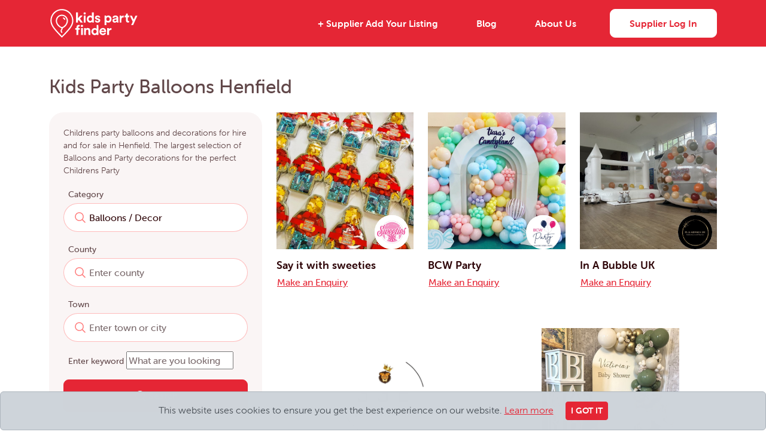

--- FILE ---
content_type: text/html; charset=UTF-8
request_url: https://www.kids-party-finder.co.uk/categories/balloons-decor/henfield
body_size: 4260
content:
<!DOCTYPE html>
<html lang="en">

        <head>
    
        <title>Kids Party Balloons in Henfield</title>
        <meta charset="utf-8"/>
        <meta name="viewport" content="width=device-width, initial-scale=1, shrink-to-fit=no"/>
        <meta http-equiv="x-ua-compatible" content="ie=edge"/>
        
                        <link rel="stylesheet" href="/build/app.css?id=66da40ca37bc5519387affebf6b0b525" fetchpriority="high" />
        
        
        <meta name="theme-color" content="#e52635" />
        
                <meta name="description" content="Balloons and Decorations for Children's parties in Henfield, UK’s largest suppliers of decorations and balloons to make the perfect decorations for your child's party" />
                
                
                
                
                
                
                <link rel="canonical" href="https://www.kids-party-finder.co.uk/categories/balloons-decor/henfield" />
                
        <link rel="apple-touch-icon" sizes="180x180" href="https://www.kids-party-finder.co.uk/assets/icon/apple-touch-icon.png" />
<link rel="icon" type="image/x-icon" href="https://www.kids-party-finder.co.uk/assets/icon/favicon.ico" />
<link rel="icon" type="image/png" sizes="32x32" href="https://www.kids-party-finder.co.uk/assets/icon/favicon-32x32.png" />
<link rel="icon" type="image/png" sizes="16x16" href="https://www.kids-party-finder.co.uk/assets/icon/favicon-16x16.png" />
<link rel="manifest" href="https://www.kids-party-finder.co.uk/assets/icon/site.webmanifest" fetchpriority="low" />
<link rel="mask-icon" href="https://www.kids-party-finder.co.uk/assets/icon/safari-pinned-tab.svg" color="#5bbad5" />
<meta name="msapplication-config" content="https://www.kids-party-finder.co.uk/assets/icon/browserconfig.xml" />
<meta name="msapplication-TileColor" content="#e52635" />        
    </head>

    <body
        >
        <div class="d-flex flex-column justify-content-between min-vh-100">
        
            <div>
        
                <header class="bg-primary" id="main-header">
                    <div class="container">
                        <nav class="navbar navbar-expand-lg">

    <a class="navbar-brand" href="https://www.kids-party-finder.co.uk">
    <img 
        src="https://wp.kids-party-finder.co.uk/wp-content/uploads/2023/05/logo-white.svg" 
        alt="Kids Party Finder"
        class="img-fluid"
        width="150"
        height="52"
        decoding="async"
        loading="lazy"
        fetchpriority="low"
    />
</a>
    <button 
        class="navbar-toggler ps-0 py-0 pe-4 border-0 shadow-none bg-transparent" 
        type="button" 
        data-bs-toggle="collapse" 
        data-bs-target="#main-navigation" 
        aria-controls="main-navigation" 
        aria-expanded="false" 
        aria-label="Toggle navigation"
    >
    </button>

        <div class="collapse navbar-collapse justify-content-center" id="main-navigation">

        <ul class="navbar-nav links w-100 align-items-center justify-content-end">
        
                        <li class="m-2 my-lg-0 mx-lg-4">
                <a href="/portal/listings/create" class="nav-link">+ Supplier Add Your Listing</a>
            </li>
                        <li class="m-2 my-lg-0 mx-lg-4">
                <a href="/blog" class="nav-link">Blog</a>
            </li>
                        <li class="m-2 my-lg-0 mx-lg-4">
                <a href="/page/about-us" class="nav-link">About Us</a>
            </li>
            
                        <li class="m-2 my-lg-0 me-xl-0 ms-lg-4">
            
                                
                                <a class="btn btn-secondary text-primary px-7" href="https://www.kids-party-finder.co.uk/auth/login">Supplier Log In</a>
                                
            </li>

        </ul>

    </div>

</nav>                    </div>
                </header><main>
    <section class="container py-4 pt-xl-5 pb-xl-6" id="search-results">

    <h1 class="fs-2 fw-medium mb-4">
                Kids Party Balloons Henfield
            </h1>

    <div class="row">

        <aside class="col-xl-4 col-xxl-3 mb-4 mb-xl-0">
            <div class="bg-soft-peach p-4 rounded-7">
                <p class="small">
    Childrens party balloons and decorations for hire and for sale in Henfield. The largest selection of Balloons and Party decorations for the perfect Childrens Party
</p>
                <form method="GET" action="https://www.kids-party-finder.co.uk/suppliers" accept-charset="UTF-8" autocomplete="off" class="light js-form" id="party-search-form">
    <fieldset
            >
    
        <div class="">
            <div class="">

                <div class="mb-3">
                    <label for="category" class="form-label ps-2 mb-1 fs-7 fw-medium">Category</label>                    <input class="autocomplete form-control border border-swan-grey text-aubergine-red fs-10 fw-medium rounded-6" data-target="#category_id" data-url="https://www.kids-party-finder.co.uk/ajax/categories" id="category" placeholder="Enter category" name="" type="search" value="Balloons / Decor">
                    <input id="category_id" name="category_id" type="hidden" value="12">
                </div>
                
                <div class="mb-3">
                    <label for="town" class="form-label ps-2 mb-1 fs-7 fw-medium">County</label>                    <input class="autocomplete form-control border border-swan-grey text-aubergine-red fs-10 fw-medium rounded-6" data-target="#county_id" data-url="https://www.kids-party-finder.co.uk/ajax/regions" id="county" placeholder="Enter county" name="" type="search">
                    <input id="county_id" name="county_id" type="hidden">
                </div>

                <div class="mb-3">
                    <label for="town" class="form-label ps-2 mb-1 fs-7 fw-medium">Town</label>                    <input class="autocomplete form-control border border-swan-grey text-aubergine-red fs-10 fw-medium rounded-6" data-target="#town_id" data-url="https://www.kids-party-finder.co.uk/ajax/towns" id="town" placeholder="Enter town or city" name="" type="search">
                    <input id="town_id" name="town_id" type="hidden">
                </div>

                <div class="mb-3">
                    <label for="term" class="form-label ps-2 mb-1 fs-7 fw-medium">Enter keyword</label>                    <input class="form-control border border-swan-grey text-aubergine-red fs-10 fw-medium rounded-6" enterkeyhint="search" placeholder="What are you looking for?" name="term" type="search" id="term">
                </div>
        
            </div>
        </div>

        <div class="">
            <button type="submit" class="btn btn-primary d-lg-flex justify-content-center align-items-center gap-1 px-7 py-8 fade-on-submit w-100">
                <i class="icon-search fs-8" aria-hidden="true"></i>                Search
            </button>
        </div>

    </fieldset>
</form>            </div>
        </aside>

        <div class="col-xl-8 col-xxl-9">
            <div class="row justify-content-around">
                                <div class="col-sm-4 mb-9">
                    <div class="card border-0">
                    
                        <div class="position-relative">
                    
                            <a
                                class="d-block img-wrapper ratio ratio-1x1"
                                href="https://www.kids-party-finder.co.uk/suppliers/say-it-with-sweeties"
                            >
                                <img
                                    src="https://www.kids-party-finder.co.uk/storage/venues/cover-imgs/4SGxFxPdmgjt53PazILZl5mJsEX54NdWM7Kgkpaj.jpg"
                                    alt="Say it with sweeties"
                                    loading="eager"
                                    fetchpriority="high"
                                    decoding="sync"
                                />
                            </a>
                            
                                                        <a
                                class="position-absolute bottom-0 end-0 me-2 mb-2 w-25 rounded-circle bg-white overflow-hidden border border-3 border-primary"
                                href="https://www.kids-party-finder.co.uk/suppliers/say-it-with-sweeties"
                            >
                                <div class="ratio ratio ratio-1x1">
    <img
        class="obj-contain-center"
        src="https://www.kids-party-finder.co.uk/storage/venues/logos/HERohARLmdJeALb8s8gKwFbgbbNAMQk89sgBh7bm.jpg"
        alt="Say it with sweeties"
        loading="lazy"
        fetchpriority="low"
        decoding="async"
    />
</div>                            </a>
                                                    
                        </div>

                        <div class="card-body p-0 mt-3">
                        
                            <h6 class="mb-1">
                                <a class="fs-8 text-aubergine-red fw-bold text-decoration-none" href="https://www.kids-party-finder.co.uk/suppliers/say-it-with-sweeties">Say it with sweeties</a>
                            </h6>
                            
                            <a href="https://www.kids-party-finder.co.uk/suppliers/say-it-with-sweeties#supplier-enquiry-form" class="btn btn-link fw-medium p-0">Make an Enquiry</a>
                            
                        </div>

                    </div>
                </div>
                                <div class="col-sm-4 mb-9">
                    <div class="card border-0">
                    
                        <div class="position-relative">
                    
                            <a
                                class="d-block img-wrapper ratio ratio-1x1"
                                href="https://www.kids-party-finder.co.uk/suppliers/bcw-party"
                            >
                                <img
                                    src="https://www.kids-party-finder.co.uk/storage/venues/cover-imgs/aEFFWbN7iePOt8J15fV7NDt2DoH0h5BywCyHHxCT.jpg"
                                    alt="BCW Party"
                                    loading="lazy"
                                    fetchpriority="low"
                                    decoding="async"
                                />
                            </a>
                            
                                                        <a
                                class="position-absolute bottom-0 end-0 me-2 mb-2 w-25 rounded-circle bg-white overflow-hidden border border-3 border-primary"
                                href="https://www.kids-party-finder.co.uk/suppliers/bcw-party"
                            >
                                <div class="ratio ratio ratio-1x1">
    <img
        class="obj-contain-center"
        src="https://www.kids-party-finder.co.uk/storage/venues/logos/qnfZhwf9DSgc7XHJiyhuq6rn0Jzv8LLekjPfAilM.jpg"
        alt="BCW Party"
        loading="lazy"
        fetchpriority="low"
        decoding="async"
    />
</div>                            </a>
                                                    
                        </div>

                        <div class="card-body p-0 mt-3">
                        
                            <h6 class="mb-1">
                                <a class="fs-8 text-aubergine-red fw-bold text-decoration-none" href="https://www.kids-party-finder.co.uk/suppliers/bcw-party">BCW Party</a>
                            </h6>
                            
                            <a href="https://www.kids-party-finder.co.uk/suppliers/bcw-party#supplier-enquiry-form" class="btn btn-link fw-medium p-0">Make an Enquiry</a>
                            
                        </div>

                    </div>
                </div>
                                <div class="col-sm-4 mb-9">
                    <div class="card border-0">
                    
                        <div class="position-relative">
                    
                            <a
                                class="d-block img-wrapper ratio ratio-1x1"
                                href="https://www.kids-party-finder.co.uk/suppliers/inflatable-bubble-house"
                            >
                                <img
                                    src="https://www.kids-party-finder.co.uk/storage/venues/cover-imgs/R7S3BaR1SbpBHrJmprYRqpYXR19wtBt6IZJKhpiE.jpg"
                                    alt="In A Bubble UK"
                                    loading="lazy"
                                    fetchpriority="low"
                                    decoding="async"
                                />
                            </a>
                            
                                                        <a
                                class="position-absolute bottom-0 end-0 me-2 mb-2 w-25 rounded-circle bg-white overflow-hidden border border-3 border-primary"
                                href="https://www.kids-party-finder.co.uk/suppliers/inflatable-bubble-house"
                            >
                                <div class="ratio ratio ratio-1x1">
    <img
        class="obj-contain-center"
        src="https://www.kids-party-finder.co.uk/storage/venues/logos/7DG7SvImT6XjewxTblGoKI6KNTwxdTts0JR9HY6Y.jpg"
        alt="In A Bubble UK"
        loading="lazy"
        fetchpriority="low"
        decoding="async"
    />
</div>                            </a>
                                                    
                        </div>

                        <div class="card-body p-0 mt-3">
                        
                            <h6 class="mb-1">
                                <a class="fs-8 text-aubergine-red fw-bold text-decoration-none" href="https://www.kids-party-finder.co.uk/suppliers/inflatable-bubble-house">In A Bubble UK</a>
                            </h6>
                            
                            <a href="https://www.kids-party-finder.co.uk/suppliers/inflatable-bubble-house#supplier-enquiry-form" class="btn btn-link fw-medium p-0">Make an Enquiry</a>
                            
                        </div>

                    </div>
                </div>
                                <div class="col-sm-4 mb-9">
                    <div class="card border-0">
                    
                        <div class="position-relative">
                    
                            <a
                                class="d-block img-wrapper ratio ratio-1x1"
                                href="https://www.kids-party-finder.co.uk/suppliers/jjc-eventsdecorhire"
                            >
                                <img
                                    src="https://www.kids-party-finder.co.uk/storage/venues/cover-imgs/hLZESrHuwSvJBZt3uYiBGhXx7yHkfstYAyVFnkIo.png"
                                    alt="JJC Events Decor &amp; Hire Services | Kids Party Finder"
                                    loading="lazy"
                                    fetchpriority="low"
                                    decoding="async"
                                />
                            </a>
                            
                                                        <a
                                class="position-absolute bottom-0 end-0 me-2 mb-2 w-25 rounded-circle bg-white overflow-hidden border border-3 border-primary"
                                href="https://www.kids-party-finder.co.uk/suppliers/jjc-eventsdecorhire"
                            >
                                <div class="ratio ratio ratio-1x1">
    <img
        class="obj-contain-center"
        src="https://www.kids-party-finder.co.uk/storage/venues/logos/oJVfUfOcFZSgliNMd056g44eM3qMeAXQMet4cpxD.png"
        alt="JJC Events Decor &amp; Hire Services | Kids Party Finder"
        loading="lazy"
        fetchpriority="low"
        decoding="async"
    />
</div>                            </a>
                                                    
                        </div>

                        <div class="card-body p-0 mt-3">
                        
                            <h6 class="mb-1">
                                <a class="fs-8 text-aubergine-red fw-bold text-decoration-none" href="https://www.kids-party-finder.co.uk/suppliers/jjc-eventsdecorhire">JJC Events Decor &amp; Hire Services | Kids Party Finder</a>
                            </h6>
                            
                            <a href="https://www.kids-party-finder.co.uk/suppliers/jjc-eventsdecorhire#supplier-enquiry-form" class="btn btn-link fw-medium p-0">Make an Enquiry</a>
                            
                        </div>

                    </div>
                </div>
                                <div class="col-sm-4 mb-9">
                    <div class="card border-0">
                    
                        <div class="position-relative">
                    
                            <a
                                class="d-block img-wrapper ratio ratio-1x1"
                                href="https://www.kids-party-finder.co.uk/suppliers/decor-by-demi"
                            >
                                <img
                                    src="https://www.kids-party-finder.co.uk/storage/venues/cover-imgs/tCOsCTjZF68NYX6mOBeC0aGlcg11hPOKFxbQ3bNJ.jpg"
                                    alt="Decor by Demi"
                                    loading="lazy"
                                    fetchpriority="low"
                                    decoding="async"
                                />
                            </a>
                            
                                                        <a
                                class="position-absolute bottom-0 end-0 me-2 mb-2 w-25 rounded-circle bg-white overflow-hidden border border-3 border-primary"
                                href="https://www.kids-party-finder.co.uk/suppliers/decor-by-demi"
                            >
                                <div class="ratio ratio ratio-1x1">
    <img
        class="obj-contain-center"
        src="https://www.kids-party-finder.co.uk/storage/venues/logos/KT7D1gyJStvy8g9i0hbbpFsS6nrCI40XMYTLlPjI.png"
        alt="Decor by Demi"
        loading="lazy"
        fetchpriority="low"
        decoding="async"
    />
</div>                            </a>
                                                    
                        </div>

                        <div class="card-body p-0 mt-3">
                        
                            <h6 class="mb-1">
                                <a class="fs-8 text-aubergine-red fw-bold text-decoration-none" href="https://www.kids-party-finder.co.uk/suppliers/decor-by-demi">Decor by Demi</a>
                            </h6>
                            
                            <a href="https://www.kids-party-finder.co.uk/suppliers/decor-by-demi#supplier-enquiry-form" class="btn btn-link fw-medium p-0">Make an Enquiry</a>
                            
                        </div>

                    </div>
                </div>
                            </div>
        </div>
        
    </div>
    
    
</section></main>
</div>
            
                        <footer class="bg-primary pt-5 pt-md-6 ff-open-sans" id="main-footer">
                <div class="container">
                    <div class="row justify-content-between">
                        <div class="col-md-6 col-xl-4">
    
        <a href="https://www.kids-party-finder.co.uk">
        <img
            src="https://wp.kids-party-finder.co.uk/wp-content/uploads/2023/05/logo-white.svg" 
            alt="Kids Party Finder"
            class="img-fluid"
            width="250"
            height="90"
            decoding="async"
            loading="lazy"
            fetchpriority="low"
        />
    </a>

        <nav class="my-4 my-lg-0 mt-lg-4" id="footer-links">
        <ul class="list-unstyled">
                        <li>
                <a href="/regions" class="text-white text-decoration-none fs-7">All Locations</a>
            </li>
                        <li>
                <a href="/categories" class="text-white text-decoration-none fs-7">All Parties</a>
            </li>
                        <li>
                <a href="/towns" class="text-white text-decoration-none fs-7">Popular Towns</a>
            </li>
                        <li>
                <a href="/page/terms-conditions" class="text-white text-decoration-none fs-7">Terms &amp; Conditions</a>
            </li>
                        <li>
                <a href="/page/privacy-policy" class="text-white text-decoration-none fs-7">Privacy Policy</a>
            </li>
                    </ul>
    </nav>

</div>                        <div class="col-md-6 col-xl-3">

    <h6 class="fs-8 fw-bold text-uppercase mb-4 text-white">Trending Searches</h6>

    <nav>
        <ul class="list-unstyled">
                        <li>
                <a href="/categories/softplay/cheshire" class="text-white text-decoration-none fs-7">Softplay for Hire in Cheshire</a>
            </li>
                        <li>
                <a href="/categories/softplay/london" class="text-white text-decoration-none fs-7">Childrens softplay in London</a>
            </li>
                        <li>
                <a href="/categories/slime-party/london" class="text-white text-decoration-none fs-7">Slime Party London</a>
            </li>
                        <li>
                <a href="/categories/balloons-decor/chelmsford" class="text-white text-decoration-none fs-7">Kids party balloons Chelmsford</a>
            </li>
                        <li>
                <a href="/categories/entertainers/london" class="text-white text-decoration-none fs-7">Kids party entertainer London</a>
            </li>
                        <li>
                <a href="/categories/softplay/st-albans" class="text-white text-decoration-none fs-7">Softplay St Albans</a>
            </li>
                        <li>
                <a href="/categories/softplay/west-sussex" class="text-white text-decoration-none fs-7">Softplay West Sussex</a>
            </li>
                        <li>
                <a href="/categories/softplay/crawley" class="text-white text-decoration-none fs-7">Softplay hire Crawley</a>
            </li>
                        <li>
                <a href="/categories/entertainers/bedfordshire" class="text-white text-decoration-none fs-7">Party entertainers Bedfordshire</a>
            </li>
                        <li>
                <a href="/categories/softplay/essex" class="text-white text-decoration-none fs-7">Softplay for hire essex</a>
            </li>
                    </ul>
    </nav>

</div>                        <div class="col-xl-5 d-xl-flex flex-column align-items-end text-white">
    <div>
    
        <h6 class="fs-8 fw-bold text-uppercase mb-4">Newsletter</h6>
    
        <p class="fs-7 mb-4">
            Subscribe to Kids Party Finder's newsletter to receive the latest news<br class="d-none d-xxl-block" />
            and party tips.
        </p>
    
        <form
    class="js-form ajax-form" id="footer-newsletter-form"
    data-no-resize="1"
    data-success-show="#newsletter-success"
    data-url="https://www.kids-party-finder.co.uk/ajax/forms/newsletter"
>
    <fieldset class="d-flex align-items-center gap-3">
    
        <input autocomplete="email" class="form-control fs-7 border-dark mw-100" enterkeyhint="done" id="newsletter-email" placeholder="Your email address" name="email" type="email">
        
        <button type="submit" class="btn btn-primary border border-secondary border-3 text-white fs-9 fw-normal fade-on-submit">Subscribe</button>
        
    </fieldset>
</form>

<div id="newsletter-success" style="display: none;" aria-hidden="true">
    <p class="mb-0">
        <i class="icon-info" aria-hidden="true"></i>        Thank you for subscribing.
    </p>
</div>        
    </div>
</div>                        <div class="d-flex justify-content-between gap-3 py-4 pb-lg-5 pt-lg-6 fs-7" id="bottom-bar">

    <p class="text-white mb-0">Copyright Kids Party Finder © 2026. All Rights Reserved</p>

        <a href="/cdn-cgi/l/email-protection#afc7cac3c3c0efc4c6cbdc82dfcedddbd682c9c6c1cbcadd81ccc081dac4" class="text-white text-decoration-none"><span class="__cf_email__" data-cfemail="7d15181111123d1614190e500d1c0f0904501b141319180f531e12530816">[email&#160;protected]</span></a>

</div>                    </div>
                </div>
            </footer>

        </div>

        <div id="cookie-bar" class="fixed-bottom alert alert-dark text-center mb-0 animated fadeIn" role="alert" aria-hidden="true" style="display: none;">
    This website uses cookies to ensure you get the best experience on our website.
    <a href="/page/privacy-policy">Learn more</a>
    <button type="button" class="btn btn-primary btn-sm ms-3 text-uppercase" data-bs-dismiss="alert" aria-label="Close">I Got It</button>
</div>        <script data-cfasync="false" src="/cdn-cgi/scripts/5c5dd728/cloudflare-static/email-decode.min.js"></script><script async src="https://www.googletagmanager.com/gtag/js?id=G-6LKSY9SBBS" fetchpriority="low"></script>
<script>
    window.dataLayer = window.dataLayer || [];
    function gtag(){dataLayer.push(arguments);}
    gtag('js', new Date());
    gtag('config', 'G-6LKSY9SBBS');
</script>
    
<script src="/build/app.js?id=86eaad2e01577823286eb1586efcdce4" fetchpriority="high" async defer></script>

    
    <script defer src="https://static.cloudflareinsights.com/beacon.min.js/vcd15cbe7772f49c399c6a5babf22c1241717689176015" integrity="sha512-ZpsOmlRQV6y907TI0dKBHq9Md29nnaEIPlkf84rnaERnq6zvWvPUqr2ft8M1aS28oN72PdrCzSjY4U6VaAw1EQ==" data-cf-beacon='{"version":"2024.11.0","token":"6ba474461da34119879493c0fc1c739f","r":1,"server_timing":{"name":{"cfCacheStatus":true,"cfEdge":true,"cfExtPri":true,"cfL4":true,"cfOrigin":true,"cfSpeedBrain":true},"location_startswith":null}}' crossorigin="anonymous"></script>
</body>
</html>

--- FILE ---
content_type: image/svg+xml
request_url: https://wp.kids-party-finder.co.uk/wp-content/uploads/2023/05/logo-white.svg
body_size: 2653
content:
<?xml version="1.0" encoding="UTF-8"?> <svg xmlns="http://www.w3.org/2000/svg" viewBox="0 0 570 198"><path fill="#ffffff" d="M67.634 9.533C26.066 17.4-.121 59.459 11.134 100.276c3.715 13.473 12.31 27.299 29.265 47.078 8.646 10.087 39.379 42.997 40.563 43.437.909.337 30.14-30.078 41.606-43.291C145.778 120.752 154 103.579 154 81.846c0-46.153-41.407-80.822-86.366-72.313m-1.409 7.989C38.579 23.526 15.947 51.873 16.017 80.41c.062 25.07 12.879 45.572 56.873 90.975l8.61 8.886 12.845-13.386c41.106-42.835 52.091-60.84 52.091-85.385 0-42.171-38.655-73.003-80.211-63.978m154.814 13.667c-6.046 6.489 2.406 15.39 9.738 10.254 3.125-2.189 3.125-8.697 0-10.886-3.151-2.208-7.346-1.936-9.738.632M171 62v32h12v-5.826c0-4.796.409-6.209 2.314-8 3.093-2.905 2.613-3.222 8.756 5.807l5.43 7.98 7.344.02 7.344.019-3.405-4.75c-1.872-2.612-5.944-8.38-9.048-12.817l-5.645-8.067 8.455-8.411c4.65-4.626 8.455-8.758 8.455-9.183 0-.425-3.239-.772-7.197-.772h-7.197l-7.754 8.25-7.754 8.25-.049-18.25L183 30h-12v32m101-20.474v11.525l-3.25-1.724c-7.889-4.186-19.908-1.038-25.197 6.599-7.814 11.283-4.178 29.073 7.081 34.651 5.683 2.816 14.881 2.626 19.116-.395 3.205-2.286 3.25-2.29 3.25-.25 0 1.84.606 2.068 5.5 2.068h5.5V30h-12v11.526m217-.301c0 5.584-2.203 8.775-6.057 8.775-2.901 0-2.943.079-2.943 5.5V61h8v11.532c0 12.582 1.267 17.47 5.055 19.497 3.913 2.094 8.339 2.988 11.688 2.359 3.149-.59 3.257-.773 3.257-5.499 0-4.504-.19-4.889-2.418-4.889-5.395 0-5.582-.405-5.582-12.107V61h8V50H500.095l-.297-6.25-.298-6.25-5.25-.302-5.25-.303v4.33M69.836 45.919c-25.355 8.109-34.917 37.626-19.777 61.05 5.738 8.878 13.943 16.436 22.028 20.29 7.89 3.76 8.242 4.797 3.777 11.132-4.613 6.544-3.91 14.22 1.912 20.859 4.765 5.435 8.672.077 4.783-6.56-3.247-5.54-3.21-6.596.391-11.127 1.647-2.072 3.239-5.557 3.605-7.887.602-3.834 1.076-4.374 5.8-6.591 11.376-5.341 22.616-20.009 26.278-34.292 7.575-29.55-20.034-56.073-48.797-46.874M301.5 50.144c-8.097 2.983-11.902 10.902-8.705 18.118 2.131 4.81 4.071 6.07 13.101 8.51 9.836 2.658 11.303 8.362 2.322 9.032-3.566.266-4.365-.083-6.36-2.783-1.941-2.624-2.738-2.996-5.32-2.479-6.469 1.293-6.532 1.343-5.426 4.261C297.098 100.605 325 97.522 325 81.058c0-7.855-3.545-11.181-14.902-13.98-7.478-1.843-9.451-3.926-6.651-7.019C306.581 56.595 315 58.65 315 62.879c0 .747 8.848-.526 9.835-1.415 1.041-.936-3.554-7.745-6.423-9.519-3.974-2.455-12.632-3.377-16.912-1.801M372.135 50c-1.851.437-4.664 1.754-6.25 2.927L363 55.06v-2.53c0-2.4-.283-2.53-5.5-2.53H352v61h12V91.098l4.25 1.929c5.342 2.425 11.086 2.458 16.291.093 17.114-7.773 15.853-37.362-1.817-42.609-5.573-1.655-5.716-1.662-10.589-.511m41.549.449c-4.47 1.594-7.343 3.992-9.286 7.749-2.318 4.482-1.804 5.514 3.114 6.251 4.184.628 4.698.455 7.088-2.386 3.422-4.067 10.445-4.45 12.9-.704 2.567 3.918 1.073 5.37-6.827 6.635-15.102 2.418-18.173 4.78-18.173 13.982 0 11.353 12.929 17.294 22.905 10.524 4.443-3.015 4.595-3.032 4.595-.5 0 1.746.667 2 5.25 2.001l5.25.002-.258-14.752c-.142-8.113-.502-16.223-.799-18.022-1.562-9.438-14.427-14.822-25.759-10.78m-193.017.218c-.367.366-.667 10.266-.667 22V94h12V50h-5.333c-2.934 0-5.634.3-6 .667M448 72v22h11V82.968C459 67.135 461.748 62 470.223 62H474V49.74l-4.409.497c-2.424.273-5.799 1.487-7.5 2.698L459 55.136v-2.568c0-2.446-.261-2.568-5.5-2.568H448v22m65-21.626c0 .257 4.05 8.688 9 18.736 4.95 10.049 9 18.813 9 19.476 0 .664-2.228 5.978-4.952 11.81L521.097 111h12.553l13.355-29.75c7.346-16.363 13.54-30.11 13.765-30.55.225-.44-2.443-.665-5.93-.5l-6.34.3-5 11.687c-2.75 6.428-5.271 11.949-5.601 12.268-.331.32-3.129-4.94-6.218-11.687L526.065 50.5l-6.532-.296c-3.593-.162-6.533-.086-6.533.17M70.233 53.668C54.178 59.35 45.64 80.976 53.126 97c4.97 10.64 18.376 23.582 26.554 25.635 6.968 1.748 21.398-9.559 27.867-21.837 14.562-27.639-8.845-57.205-37.314-47.13m185.984 7.893c-4.534 3.175-6.422 10.139-4.278 15.778 3.696 9.721 17.143 8.793 20.195-1.393 3.196-10.666-7.468-20.303-15.917-14.385m113.024-.236c-4.355 2.419-5.808 6.192-5.392 14.002.496 9.295 15.304 12.079 19.641 3.693 5.619-10.866-4.32-23.209-14.249-17.695M88.2 63.2c-1.797 1.797-1.676 2.017 4.803 8.722C99.711 78.863 103 79.53 103 73.95c0-6.373-11.108-14.442-14.8-10.75m330.073 12.913c-7.044 2.035-5.999 9.887 1.316 9.887 5.8 0 9.411-3.703 9.411-9.649 0-1.573-5.672-1.699-10.727-.238m-236.202 34.614c-5.198 2.688-7.377 6.356-7.876 13.26L173.76 130H166v10h8v34.1l5.75-.3 5.75-.3.274-16.75.274-16.75H195v-10h-9v-3.977c0-4.492 3.352-7.687 7.051-6.72 1.895.496 2.026.149 1.748-4.634l-.299-5.169-4.5-.273c-2.827-.172-5.775.386-7.929 1.5m20.945.98c-5.492 6.982 4.227 15.141 10.529 8.838 2.716-2.715 3.027-4.59 1.305-7.861-2.479-4.71-8.506-5.208-11.834-.977M302 122.03v12.03l-2.896-2.141c-8.613-6.368-23.252-1.406-28.239 9.572-8.585 18.898 9.187 39.893 26.394 31.181 4.4-2.227 4.619-2.246 5.09-.445.704 2.692 11.197 2.239 11.068-.477-.046-.963-.159-15.25-.25-31.75L313 110h-11v12.03m-61 7.692c-.825.31-2.738 1.43-4.25 2.489-2.734 1.914-2.75 1.913-2.75-.143 0-1.862-.601-2.068-6.02-2.068h-6.019l.269 21.75.27 21.75 5.75.3 5.75.3v-14.415c0-16.988 1.08-19.685 7.881-19.685 7.149 0 7.556.911 8.119 18.167l.5 15.333 5.75.3 5.75.3v-16.338c0-18.829-1.379-23.48-7.984-26.938-3.335-1.745-9.839-2.296-13.016-1.102m90.309 1.811c-17.119 8.531-15.248 36.009 2.863 42.024 9.93 3.298 20.084.262 24.989-7.471l2.89-4.559-3.275-1.187c-5.02-1.82-6.376-1.586-9.622 1.66-4.402 4.402-10.107 4.247-14.754-.4-6.192-6.192-5.444-6.6 12.1-6.6H362l-.022-5.25c-.068-16.321-15.764-25.644-30.669-18.217M203 152.05v22.05l5.75-.3 5.75-.3.27-21.75.269-21.75H203v22.05m166-.05v22h12v-12.865c0-11.446.226-13.152 2.045-15.466 2.221-2.823 7.699-4.81 10.931-3.965 1.872.49 2.024.062 2.024-5.715v-6.243l-5.033.483c-3.266.314-5.833 1.236-7.314 2.627-2.949 2.771-3.653 2.702-3.653-.356 0-2.364-.3-2.5-5.5-2.5H369v22m-31.612-13.02c-2.165.875-6.388 5.605-6.388 7.155 0 .476 4.5.865 10 .865s10-.247 10-.55c0-5.28-8.07-9.709-13.612-7.47m-52.729 3.074c-8.352 6.569-3.826 21.946 6.46 21.946 10.066 0 14.885-14.458 7.195-21.585-3.389-3.141-9.903-3.313-13.655-.361" fill-rule="evenodd"></path></svg> 

--- FILE ---
content_type: application/javascript; charset=utf-8
request_url: https://www.kids-party-finder.co.uk/build/js/viewport-load.js?id=2d0a3a92496b6eec
body_size: 1711
content:
"use strict";(self.webpackChunk=self.webpackChunk||[]).push([[124],{888:(t,e,r)=>{r.r(e),r.d(e,{default:()=>b});var n,o=function(){function t(){this.registry=new WeakMap}return t.prototype.elementExists=function(t){return this.registry.has(t)},t.prototype.getElement=function(t){return this.registry.get(t)},t.prototype.addElement=function(t,e){t&&this.registry.set(t,e||{})},t.prototype.removeElement=function(t){this.registry.delete(t)},t.prototype.destroyRegistry=function(){this.registry=new WeakMap},t}(),i=function(){};!function(t){t.enter="enter",t.exit="exit"}(n||(n={}));var s,c=function(){function t(){this.registry=new o}return t.prototype.addCallback=function(t,e,r){var o,i,s;t===n.enter?((o={})[n.enter]=r,s=o):((i={})[n.exit]=r,s=i),this.registry.addElement(e,Object.assign({},this.registry.getElement(e),s))},t.prototype.dispatchCallback=function(t,e,r){if(t===n.enter){var o=this.registry.getElement(e).enter;(void 0===o?i:o)(r)}else{var s=this.registry.getElement(e);s&&s.exit&&s.exit(r)}},t}(),a=(s=function(t,e){return s=Object.setPrototypeOf||{__proto__:[]}instanceof Array&&function(t,e){t.__proto__=e}||function(t,e){for(var r in e)Object.prototype.hasOwnProperty.call(e,r)&&(t[r]=e[r])},s(t,e)},function(t,e){if("function"!=typeof e&&null!==e)throw new TypeError("Class extends value "+String(e)+" is not a constructor or null");function r(){this.constructor=t}s(t,e),t.prototype=null===e?Object.create(e):(r.prototype=e.prototype,new r)}),u=function(){return u=Object.assign||function(t){for(var e,r=1,n=arguments.length;r<n;r++)for(var o in e=arguments[r])Object.prototype.hasOwnProperty.call(e,o)&&(t[o]=e[o]);return t},u.apply(this,arguments)};const l=function(t){function e(){var e=t.call(this)||this;return e.elementRegistry=new o,e}return a(e,t),e.prototype.observe=function(t,e){void 0===e&&(e={}),t&&(this.elementRegistry.addElement(t,u({},e)),this.setupObserver(t,u({},e)))},e.prototype.unobserve=function(t,e){var r=this.findMatchingRootEntry(e);r&&r.intersectionObserver.unobserve(t)},e.prototype.addEnterCallback=function(t,e){this.addCallback(n.enter,t,e)},e.prototype.addExitCallback=function(t,e){this.addCallback(n.exit,t,e)},e.prototype.dispatchEnterCallback=function(t,e){this.dispatchCallback(n.enter,t,e)},e.prototype.dispatchExitCallback=function(t,e){this.dispatchCallback(n.exit,t,e)},e.prototype.destroy=function(){this.elementRegistry.destroyRegistry()},e.prototype.setupOnIntersection=function(t){var e=this;return function(r){return e.onIntersection(t,r)}},e.prototype.setupObserver=function(t,e){var r,n,o=e.root,i=void 0===o?window:o,s=this.findRootFromRegistry(i);if(s&&(n=this.determineMatchingElements(e,s)),n){var c=n.elements,a=n.intersectionObserver;c.push(t),a&&a.observe(t)}else{var u={elements:[t],intersectionObserver:a=this.newObserver(t,e),options:e},l=this.stringifyOptions(e);s?s[l]=u:this.elementRegistry.addElement(i,((r={})[l]=u,r))}},e.prototype.newObserver=function(t,e){var r=e.root,n=e.rootMargin,o=e.threshold,i=new IntersectionObserver(this.setupOnIntersection(e).bind(this),{root:r,rootMargin:n,threshold:o});return i.observe(t),i},e.prototype.onIntersection=function(t,e){var r=this;e.forEach((function(e){var n=e.isIntersecting,o=e.intersectionRatio,i=t.threshold||0;Array.isArray(i)&&(i=i[i.length-1]);var s=r.findMatchingRootEntry(t);n||o>i?s&&s.elements.some((function(t){return!(!t||t!==e.target)&&(r.dispatchEnterCallback(t,e),!0)})):s&&s.elements.some((function(t){return!(!t||t!==e.target)&&(r.dispatchExitCallback(t,e),!0)}))}))},e.prototype.findRootFromRegistry=function(t){if(this.elementRegistry)return this.elementRegistry.getElement(t)},e.prototype.findMatchingRootEntry=function(t){var e=t.root,r=void 0===e?window:e,n=this.findRootFromRegistry(r);if(n)return n[this.stringifyOptions(t)]},e.prototype.determineMatchingElements=function(t,e){var r=this,n=Object.keys(e).filter((function(n){var o=e[n].options;return r.areOptionsSame(t,o)}))[0];return e[n]},e.prototype.areOptionsSame=function(t,e){if(t===e)return!0;var r=Object.prototype.toString.call(t),n=Object.prototype.toString.call(e);if(r!==n)return!1;if("[object Object]"!==r&&"[object Object]"!==n)return t===e;if(t&&e&&"object"==typeof t&&"object"==typeof e)for(var o in t)if(Object.prototype.hasOwnProperty.call(t,o)&&!1===this.areOptionsSame(t[o],e[o]))return!1;return!0},e.prototype.stringifyOptions=function(t){var e=t.root;return JSON.stringify(t,(function(t,r){if("root"===t&&e){var n=Array.prototype.slice.call(e.classList).reduce((function(t,e){return t+e}),""),o=e.id;return"".concat(o,"-").concat(n)}return r}))},e}(c);const p="IntersectionObserver"in window&&"IntersectionObserverEntry"in window&&"intersectionRatio"in window.IntersectionObserverEntry.prototype&&"isIntersecting"in window.IntersectionObserverEntry.prototype;function f(t){return f="function"==typeof Symbol&&"symbol"==typeof Symbol.iterator?function(t){return typeof t}:function(t){return t&&"function"==typeof Symbol&&t.constructor===Symbol&&t!==Symbol.prototype?"symbol":typeof t},f(t)}function y(t,e){for(var r=0;r<e.length;r++){var n=e[r];n.enumerable=n.enumerable||!1,n.configurable=!0,"value"in n&&(n.writable=!0),Object.defineProperty(t,(o=n.key,i=void 0,i=function(t,e){if("object"!==f(t)||null===t)return t;var r=t[Symbol.toPrimitive];if(void 0!==r){var n=r.call(t,e||"default");if("object"!==f(n))return n;throw new TypeError("@@toPrimitive must return a primitive value.")}return("string"===e?String:Number)(t)}(o,"string"),"symbol"===f(i)?i:String(i)),n)}var o,i}function h(t,e,r){return e&&y(t.prototype,e),r&&y(t,r),Object.defineProperty(t,"prototype",{writable:!1}),t}const b=h((function t(){var e=arguments.length>0&&void 0!==arguments[0]?arguments[0]:{},r=e.selector,n=void 0===r?"":r,o=e.callback,i=void 0===o?function(){}:o,s=e.singular,c=void 0!==s&&s;!function(t,e){if(!(t instanceof e))throw new TypeError("Cannot call a class as a function")}(this,t);var a=c?document.querySelector(n):document.querySelectorAll(n);if(c?null!=a:0!==a.length)if(c&&(a=[a]),p){var u=new l;a.forEach((function(t){u.addEnterCallback(t,(function(t){u.destroy(),i({elements:a,selector:n})})),u.observe(t)}))}else i({elements:a,selector:n})}))}}]);